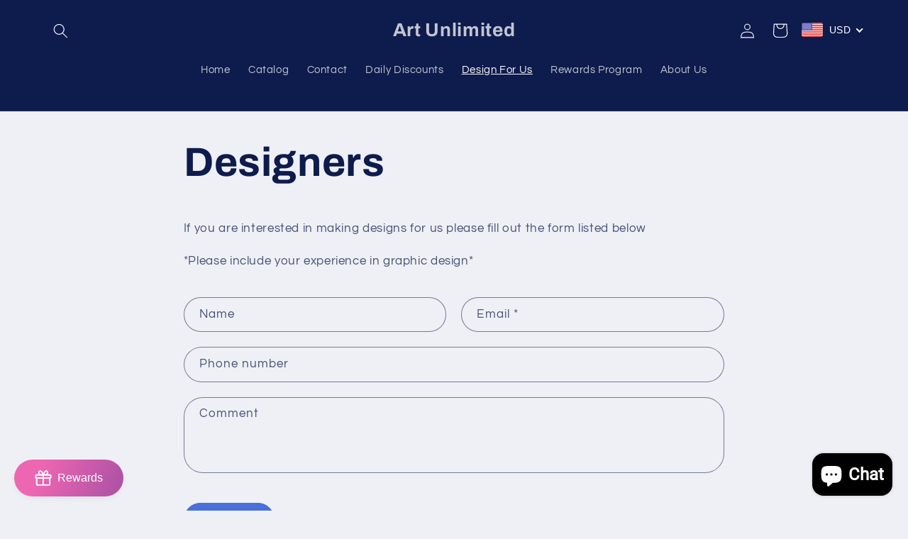

--- FILE ---
content_type: application/javascript
request_url: https://cdn.secomapp.com/promotionpopup/cdn/allshops/raybon-designs-merchandise/1660545770.js?shop=raybon-designs-merchandise.myshopify.com
body_size: -58
content:
if(typeof SCAPP==="undefined"){SCAPP={version:1,activated:0,created:1660323600};}
SCAPP.popups={};
SCAPP.filter={"home":null,"cart_empty":null,"cart_nonempty":null,"cart_specific":null,"specific":null,"all":null,"open":null,"leave":null};;


--- FILE ---
content_type: text/javascript
request_url: https://cdn.shopifycdn.net/s/files/1/0594/3984/1432/files/loadGoodCurrency.js?shop=raybon-designs-merchandise.myshopify.com
body_size: 275
content:
if(window.canLoadGoodCurrency=!0,(window.location.href.indexOf("blueseashop2")!==-1||window.location.href.indexOf("blueseashop-test")!==-1)&&(window.goodCurrencyIsTest=!0),window.goodCurrencyGetRand=function(){var toGetDateObj=new Date;return toGetDateObj.getFullYear()+"-"+(toGetDateObj.getMonth()+1)+"-"+toGetDateObj.getDate()+"-"+toGetDateObj.getHours()},window.goodCurrencyImportFunc=function(url,callback,failCb){var script=document.createElement("script");script.type="text/javascript",script.onerror=function(){typeof failCb!="undefined"&&failCb()},typeof callback!="undefined"&&(script.readyState?script.onreadystatechange=function(){(script.readyState=="loaded"||script.readyState=="complete")&&(script.onreadystatechange=null,callback())}:script.onload=function(){callback()}),script.src=url,document.body.appendChild(script)},window.goodCurrencyLoadStyle=function(url,failCb){var link=document.createElement("link");link.type="text/css",link.rel="stylesheet",link.href=url,link.onerror=function(){typeof failCb!="undefined"&&failCb()};var head=document.getElementsByTagName("head")[0];head.appendChild(link)},window.isGoodCurrencyDev){var indexV1=new Date().getTime()+Math.ceil(Math.random()*1e7);goodCurrencyLoadStyle("http://localhost:8000/dist/load.css?v="+indexV1)}else window.goodCurrencyIsTest?goodCurrencyLoadStyle("https://cdn.shopifycdn.net/s/files/1/0594/3984/1432/files/load_test.css?v="+new Date().getTime()):goodCurrencyLoadStyle("https://cdn.shopifycdn.net/s/files/1/0594/3984/1432/files/load.css?v="+window.goodCurrencyGetRand(),function(){goodCurrencyLoadStyle("https://cdn.shopifycdn.net/s/files/1/0594/3984/1432/files/load2.css?v="+window.goodCurrencyGetRand())});window.goodCurrencyInitJs=function(){if(window.isGoodCurrencyDev){var indexV2=new Date().getTime()+Math.ceil(Math.random()*1e7);goodCurrencyImportFunc("http://localhost:8000/dist/goodCurrencyIndex.js?v="+indexV2,void 0)}else window.goodCurrencyIsTest?goodCurrencyImportFunc("https://cdn.shopifycdn.net/s/files/1/0594/3984/1432/files/goodCurrencyIndex_test.js?v="+new Date().getTime(),void 0):goodCurrencyImportFunc("https://cdn.shopifycdn.net/s/files/1/0594/3984/1432/files/goodCurrencyIndex.js?v="+window.goodCurrencyGetRand(),void 0,function(){goodCurrencyImportFunc("https://cdn.shopifycdn.net/s/files/1/0594/3984/1432/files/goodCurrencyIndex2.js?v="+window.goodCurrencyGetRand(),void 0)})},window.goodCurrencyInitJq=function(){goodCurrencyImportFunc("https://cdn.shopifycdn.net/s/files/1/0594/3984/1432/files/jquery-1.10.0.min.js?v="+window.goodCurrencyGetRand(),function(){})};try{$&&$.ajax||window.goodCurrencyInitJq()}catch(e){window.goodCurrencyInitJq()}window.goodCurrencyInitJs();
//# sourceMappingURL=/s/files/1/0594/3984/1432/files/loadGoodCurrency.js.map?shop=raybon-designs-merchandise.myshopify.com
